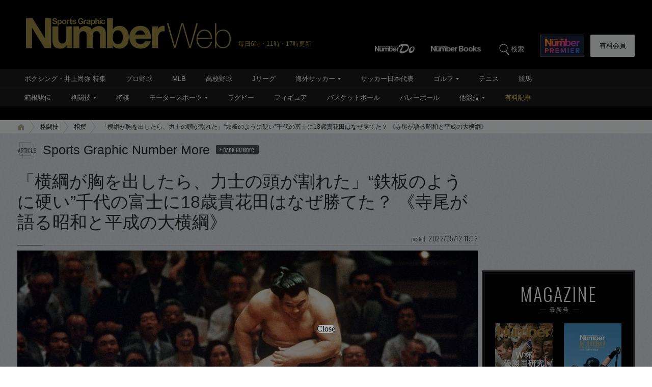

--- FILE ---
content_type: text/html; charset=utf-8
request_url: https://www.google.com/recaptcha/api2/aframe
body_size: 181
content:
<!DOCTYPE HTML><html><head><meta http-equiv="content-type" content="text/html; charset=UTF-8"></head><body><script nonce="MhvbXwvAP4e02tLewaqu_Q">/** Anti-fraud and anti-abuse applications only. See google.com/recaptcha */ try{var clients={'sodar':'https://pagead2.googlesyndication.com/pagead/sodar?'};window.addEventListener("message",function(a){try{if(a.source===window.parent){var b=JSON.parse(a.data);var c=clients[b['id']];if(c){var d=document.createElement('img');d.src=c+b['params']+'&rc='+(localStorage.getItem("rc::a")?sessionStorage.getItem("rc::b"):"");window.document.body.appendChild(d);sessionStorage.setItem("rc::e",parseInt(sessionStorage.getItem("rc::e")||0)+1);localStorage.setItem("rc::h",'1769076762046');}}}catch(b){}});window.parent.postMessage("_grecaptcha_ready", "*");}catch(b){}</script></body></html>

--- FILE ---
content_type: application/javascript
request_url: https://number.bunshun.jp/op/analytics.js?domain=bunshun.jp
body_size: -95
content:
var ISMLIB=ISMLIB||{};ISMLIB.ismuc='c1987c1f-70d6-4ec8-9d74-85588c22b4aa'


--- FILE ---
content_type: application/javascript; charset=utf-8
request_url: https://fundingchoicesmessages.google.com/f/AGSKWxV4IKCKEhae7Kw_2P_oEWCzvg08n1b1O86jHRLbavOchlkA2QxUysDA2BWhLLR9zs8O8bts6rRUQmNS5vsQEWW87IkFTRvCGl0jDcyQIZLWnO40-pISMA6qaQFL6Q3ff_fgloeOLhgAURWXs4a4pBTqA7iIn2vJTinNxc441dQ3nhrBWrGaxYkS1ntN/_/adflag.=dartad__blogads_/adhood./displayadleader.
body_size: -1288
content:
window['6b0b52ee-63c0-43a4-87b4-ff6cecba5a04'] = true;